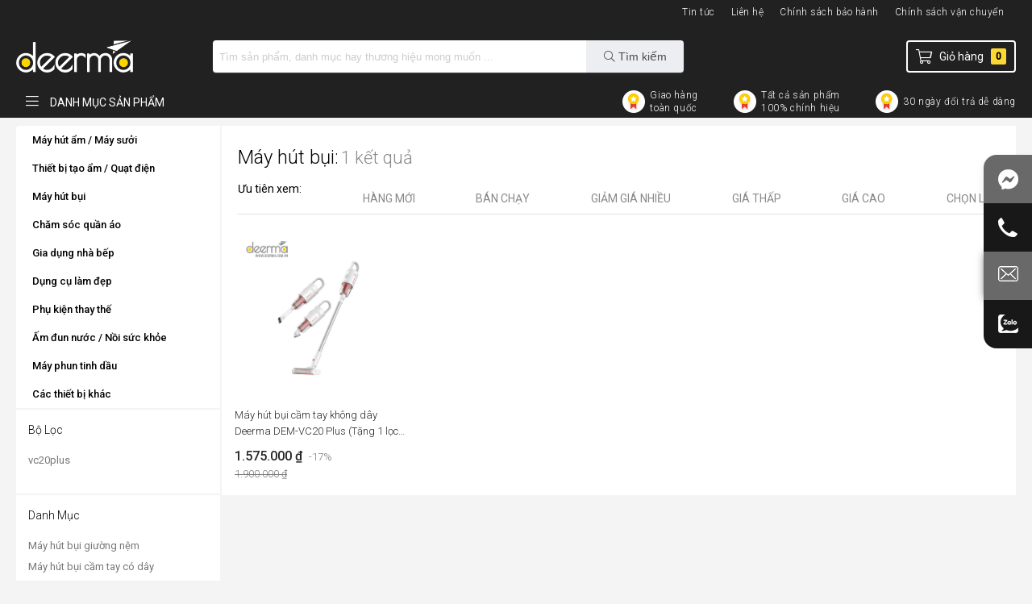

--- FILE ---
content_type: text/html; charset=UTF-8
request_url: https://deerma.com.vn/may-hut-bui-c3021.html?tag=vc20plus&page_id=0
body_size: 11328
content:
<!DOCTYPE html>
<html lang="vi">
<head>
    <meta charset="utf-8">

<title>Thiết bị hút bụi gia đình</title>
<meta name="title" content="Thiết bị hút bụi gia đình">
<meta name="description" content="Thiết bị hút bụi gia đình">
<meta property="og:url" content="https://deerma.com.vn/may-hut-bui-c3021.html?tag=vc20plus&amp;page_id=0" />
<link rel="canonical" href="https://deerma.com.vn/may-hut-bui-c3021.html?tag=vc20plus&amp;page_id=0">
<meta property="og:title" content="Thiết bị hút bụi gia đình" />
<meta property="og:image" content="" />
<meta property="fb:app_id" content="2640848836240370" />
<meta property="og:type" content="website" />
<meta property="og:description" content="Thiết bị hút bụi gia đình" />
<meta property="shopuuid" content="89f43a6f-1f60-4f06-9e80-40335299a650" />
<meta name="robots" content="index,follow" />

<style media="screen">
    /* img, iframe {
        max-width: 100%;
    }
    iframe:not([height]) {
        height: auto;
    }
    .container {
        padding: 0 10px;
    } */

</style>
    <meta name="yandex-verification" content="becfe40c7bdfa6dc" />


    <meta charset="utf-8">
<meta name="viewport" content="width=1280"/>
<meta name="shop_uuid" content="89f43a6f-1f60-4f06-9e80-40335299a650">
<link rel="icon" href="https://s4.quan.pro.vn/files/1/deerma-favicon-5e538d208f793.png" type="image/png" sizes="16x16">
<style>
    :root {
        --primary-color: #212121;
        --secondary-color: #212121;
        --text-color: #ffffff;
        --secondary-text-color: #ffffff;
    }
</style>
<style>
html {
    font-family: Roboto, Helvetica, Arial, sans-serif;
    font-size: 14px;
    font-weight: 400;
    overflow-x: hidden;
}
a {
    text-decoration: none;
    color: var(--primary-color);
}
*, ::before, ::after {
    box-sizing: border-box;
}
.container {
    width : 1240px;
    min-width: 1024px;
    margin: auto;
    margin-top: 0;
    margin-bottom: 0;
    padding-left: 15px;
    padding-right: 15px;
}
.center {
    text-align: center;
}
.no-padding {
    padding : 0;
}
.right {
    float: right;
    text-align: right;
}
.flex {
    display: flex;
}
input[type=text], textarea {
    -webkit-transition: all 0.15s ease-in-out;
    -moz-transition: all 0.15s ease-in-out;
    -ms-transition: all 0.15s ease-in-out;
    -o-transition: all 0.15s ease-in-out;
    outline: none;
}
input[type=text]:focus, textarea:focus {
    box-shadow: 0 0 5px var(--primary-color);
}
button, a {
    cursor: pointer;
}
body {
    margin: 0;
    background-color : #f4f4f4;
}
.header-logo .container {
    height: 40px;
    justify-content: space-between;
}
.header-logo {
    /* height: 40px; */
    padding : 20px 0 16px;
    box-sizing: content-box;
}
.logo-container {
    height: 40px;
    width: 244px;
}
.logo-container img {
    height: 40px;
}
.search {
    box-shadow: rgba(98, 98, 98, 0.5) 0px 1px 2px 0px;
    border-radius: 4px;
    width : 584px;
}
.cart {
    width: 412px;
    text-align: right;
}
.minicart {
    float: right;
    border-radius: 4px;
    padding-right: 10px;
    padding-left: 10px;
    color: white;
    border: 2px solid white;
    text-align: right;
    height: 40px;
    line-height: 36px;
    display: flex;
    align-items: center;
}
.cart i {
    font-size: 18px;
    margin-right: 9px;
    line-height: 36px;
}
.cart span {
    background: rgb(253, 216, 53);
    padding: 0 6px;
    border-radius: 2px;
    color: black;
    font-weight: bold;
    font-weight: 700;
    height: 20px;
    line-height: 20px;
    display: inline-block;
    font-size: 12px;
    margin-left: 9px;
}
.search input::placeholder{
    color: #ccc;
}
.search input {
    height: 40px;
    width : calc(100% - 121px);
    margin : 0;
    display: block;
    padding : 0 8px;
    outline: none;
    border: none;
    border-radius : 4px 0 0 4px;
    font-size: 13px;
}
.search button i {
    width: 14px;
    display: inline-block;
}
.search button {
    height: 40px;
    /* display: flex; */
    background-color : rgb(237, 238, 242);
    border: none;
    width: 121px;
    border-radius : 0 4px 4px 0;
    padding: 0 15px;
    font-size: 14px;
    color : rgb(74, 74, 74);
    line-height: 40px;
}
header div.header-promo {
    height : 50px;
    background-color : #ff9da5;
}
header div.header-topbar {
    height : 30px;
    background-color : var(--secondary-color);
}
.header-topbar a{
    line-height: 30px;
    color: var(--secondary-text-color);
    text-decoration: none;
    margin-left: 20px;
    font-size: 12px;
    font-weight: 300;
    letter-spacing: 0.5px;
}
header div.header-main{
    height : 116px;
    background-color : var(--primary-color);
}
.header-categories .container{
    position:relative;
    display:flex;
    align-items:center;
    justify-content:
    space-between;
    height:40px;
}
.header-categories a {
    color: white;
    text-decoration: none;
}
.header-categories a i {
    width: 39px;
    text-align: center;
    display: inline-block;
    font-size: 18px;
}
.header-categories .why-us {
    display: flex;
    color: white;
    font-size: 12px;
    line-height: 16px;
    font-weight: 300;
    letter-spacing: 0.6px;
    align-items: center;
}
.header-categories .why-us img {
    width: 28px;
    height: 28px;
    margin-right: 6px;
}
.header-categories .why-us p {
    margin: 0;
}
footer {
    padding-top: 50px;
}
footer .newsletter {
    background-color : rgb(247, 247, 247);
    height: 100px;
    display: flex;
    padding-top: 32px;
    /* box-sizing: border-box; */
}
.newsletter .container > div {
    float: left;
}
.newsletter .icon {
    margin-top: -50px;
    margin-right: 10px;
}
.newsletter .description {
    margin-right: 30px;
}
.newsletter .description h3{
    color : rgb(78, 80, 82);
    font-size: 16px;
    line-height: 1.15;
    margin: 0;
}
.newsletter .description h5{
    color : rgb(78, 80, 82);
    font-size: 13px;
    line-height: 1.15;
    margin: 5px 0 0 0;
}
.newsletter input {
    width: 345px;
    padding: 6px 12px;
    background-color: white;
    border : 1px solid rgb(204, 204, 204);
    border-radius: 4px;
    font-size: 100%;
    line-height: 1.15;
    margin: 0px;
    height: 34px;
    margin-right: 10px;
    /* box-sizing: border-box; */
}
.newsletter button {
    height: 34px;
    color : white;
    padding: 6px 12px;
    background-color: var(--primary-color);
    /* box-sizing: border-box; */
    font-size: 14px;
    border-radius: 4px;
    border: none;
    outline: none;
    cursor: pointer;
}
.footer {
    padding: 40px 0;
    background-color : white;
}
.footer h4 {
    color: rgb(51, 51, 51);
    font-size: 13px;
    font-weight: 500;
    font-stretch: normal;
    text-transform: uppercase;
    margin: 0px 0px 17px;
}
.footer .item a,.footer .item * {
    color: rgb(51, 51, 51);
    font-size: 13px;
    text-decoration: none;
    margin-bottom: 11px;
}
.footer img {
    max-width: 100%;
}
.footer .container > div.item {
    width: 25%;
    float: left;
}
footer .copyright {
    background-color : white;
    border-top: 1px solid #eee;
    padding: 20px 0;
}
.copyright h5 {
    font-size: 12px;
    font-weight: 500;
    margin: 0px 0px 5px;
}
.copyright p {
    margin: 0;
    font-size: 11px;
    font-weight: 300;
}
.minicart, .header-categories .why-us, .header-categories a {
    color : var(--text-color);
}
.header-topbar a:first-child {
    margin-left: 0
}
.header-topbar a {
    color: var(--secondary-text-color);
}
 .minicart {
    border-color : var(--text-color);
}

.flex-space-between {
    display: flex;
    justify-content: space-between;
}
div.price {
    height: 53px;
}
</style>

    <style>
main div.product-box {
    margin-top: 40px;
    padding-left: 0;
    padding-right: 0;
}
main div.product-box h4.title {
    margin-bottom: 10px;
    font-size: 18px;
    color : rgb(51, 51, 51);
    line-height: 1.15;
    font-weight: 400;
}
main div.product-box div.content {
    background-color : white;
    border-radius: 4px;
}
.product-grid {
}
.product-grid a {
    display: inline-block;
    padding: 16px;
    text-decoration: none;
    color: rgb(36, 36, 36);
    width: 20%;
    overflow: hidden;
    float:left;
    /* box-sizing: border-box; */
}
.product-grid a:hover {
    box-shadow: rgba(0, 0, 0, 0.1) 0px 0px 20px;
    z-index: 1;
    opacity: 0.95;
}
.product-grid a img {
    width: 200px;
    height: 200px;
    margin: auto;
    margin-bottom: 10px;
    padding-left: 8px;
}
.product-grid a p.title {
    font-size: 13px;
    font-weight: 300;
    padding: 0px;
    margin: 0px;
    line-height: 20px;
    height: 40px;
    overflow: hidden;
    display: -webkit-box;
    -webkit-box-orient: vertical;
    -webkit-line-clamp: 2;
    text-overflow: ellipsis;

}
.product-grid a div.price p.price {
    font-size: 16px;
    font-weight: 500;
    padding-top: 8px;
    margin: 0px;
    line-height: 1.6;
}
.product-grid a div.price p.price span.deal {
    font-size: 13px;
    font-weight: 300;
    color : rgb(120, 120, 120);
}
.product-grid a div.price p.price span.percent {
    margin-left: 8px;
}
.product-grid a div.price p.price span.original {
    display: block;
    text-decoration: line-through;
}
main div.product-box a.view-more {
    font-size: 13px;
    margin: 20px;
    border: 1px;
    padding: 7px 16px;
    width: 166px;
    display: inline-block;
    color :  var(--primary-color);
    border : 1px solid var(--primary-color);
    border-radius: 5px;
    line-height: 14px;
}
</style>
    <style media="screen">
        main {
            margin-top: 10px;
        }
        main .sidebar {
            width : 253px;
            float:left;
            border-radius: 4px 0 0 4px;
            overflow: hidden;

        }
        main .sidebar > div {
            background: white;
            margin-bottom: 2px;
            padding: 15px;

        }

        main .sidebar > div.no-padding {
            padding: 0px;
        }
        main .sidebar h3 {
            margin: 0;
            padding: 0;
            font-weight: 300;
            font-size: 14px;
            text-transform: capitalize;
            line-height: 20px;
            color: black;

        }
        main .sidebar ul {
            padding : 0;
        }
        main .sidebar li {
            list-style-type: none;
            display: block;
            padding: 5px 0;
            margin: 0px;

        }
        main .sidebar a {
            color : rgb(120, 120, 120);
            font-size: 13px;
        }

        main .product-list {
            background-color: white;
            float:right;
            width: calc(100% - 255px);
        }
        .categories ul {
            margin: 0;
            padding: 0;
        }
        .categories ul li {
            margin: 0;

            list-style-type: none;
            display: block;

        }
        .categories ul li a {
            color: black;
            font-weight: 500;
            padding: 5px;
            display: block;
            padding-left: 20px;
            font-size: 13px;
        }
        .categories ul li a:hover {
            color: white;
            background-color: var(--primary-color);

        }

        .product-grid a {
            width: 25%;
        }
        main div.product-box{
            margin-top: 0;
        }
        .title-box {
            padding: 25px 20px 7px;
        }
        .title-box h1 {
            margin: 0;
            padding: 0;
            font-size: 24px;
            font-weight: 300;
            display: inline-block;
        }
        .title-box span {
            font-size: 22px;
            font-weight: 300;
            color: rgb(137, 137, 137);
        }
        .filter {
            justify-content: space-between;
            margin: 10px 20px;
            border-bottom: 1px solid #e1e1e1;
            height: 40px;
        }
        .filter a {
            color : rgb(137, 137, 137);
            display: inline-block;
            line-height: 40px;
        }
        .filter a:hover {
            color : var(--primary-color);
            height: 40px;
            line-height: 40px;
            border-bottom: 2px solid var(--primary-color);
        }

        .tt-list-row li.active a {
            color: var(--primary-color);
        }

        .tt-list-inline li.active a {
            color: var(--primary-color);
        }

        .tt-filter-list li {
            position: relative;
        }

        .tt-filter-list li a {
            display: block;
            padding: 3px 0 3px 20px;
            letter-spacing: .01em;
            color: #2879fe;
            -moz-transition: color .2s linear;
            -o-transition: color .2s linear;
            -webkit-transition: color .2s linear;
            transition: color .2s linear;
        }

        .tt-filter-list li a:before {
            content: "X";
            position: absolute;
            left: -1px;
            top: 10px;
            font-size: 12px;
            line-height: 1;
            color: #191919;
        }

        .btn-link-02 {
            text-decoration: none;
            color: #2879fe !important;
        }
    </style>

    <style>
    header div.inner a.logo {
        margin-left: -60px;
    }
    .tt-mobile-header, .tt-stuck-nav {
        background: #000022 !important;
    }
    .tt-menu-toggle i, header .tt-dropdown-obj .tt-dropdown-toggle {
        color: white !important;
    }
    .tt-product-design02:not(.tt-view) .tt-image-box .tt-label-location, .tt-product:not(.tt-view) .tt-image-box .tt-label-location{
        left: auto !important;
        right: 8px !important;
    }
    .minicart, .header-categories .why-us, .header-categories a {
        color: white;
    }
</style>
    <!-- Global site tag (gtag.js) - Google Analytics -->
<script async src="https://www.googletagmanager.com/gtag/js?id=UA-61220558-9"></script>
<script>
  window.dataLayer = window.dataLayer || [];
  function gtag(){dataLayer.push(arguments);}
  gtag('js', new Date());
  gtag('config', 'UA-61220558-9');
</script><script type="text/javascript">
    var referHost = '';
    var fullUrl = window.location.href;
    var host = "deerma.com.vn";
</script>

<script>
function trackingLastClick(referHost,fullUrl, host ){
	return;
	fetch("https://clicker.quan.pro.vn/service/tracking/tracking-source", {
        method: 'POST',
        headers: {
            'Accept': 'application/json',
            'Content-Type': 'application/json'
        },
		crossDomain: true,
		body: JSON.stringify({
			url: encodeURIComponent(fullUrl),
			referHost: referHost,
			host: host,
			_token: getToken()
		})
	}).then(function (data) {

	});

}

function getToken() {
	var token = localStorage.getItem('token_user_query');
	if (!token) {
		token = makeToken(30);
		localStorage.setItem('token_user_query', token);
	}
	return token;
}

function makeToken(length) {
	var result           = '';
	var characters       = 'ABCDEFGHIJKLMNOPQRSTUVWXYZabcdefghijklmnopqrstuvwxyz0123456789';
	var charactersLength = characters.length;
	for ( var i = 0; i < length; i++ ) {
		result += characters.charAt(Math.floor(Math.random() * charactersLength));
	}
	result += Date.now();
	return result;
}

function getIdentity() {
	var tokenIdentity = localStorage.getItem('user_identity');
	if (!tokenIdentity) {
		tokenIdentity = makeIdentity(15);
		localStorage.setItem('user_identity', tokenIdentity);
	}
	return tokenIdentity;
}

function makeIdentity(length) {
	var result = localStorage.getItem('token_user_query');
	if (!result) {
		result = '';
		var characters = 'ABCDEFGHIJKLMNOPQRSTUVWXYZabcdefghijklmnopqrstuvwxyz0123456789';
		var charactersLength = characters.length;
		for (var i = 0; i < length; i++) {
			result += characters.charAt(Math.floor(Math.random() * charactersLength));
		}
		result += Date.now();
	}
	return result;
}

function sessionIdentity() {
	var url = '/set-identity?identity=' +  getIdentity();

	fetch(url, function(result) {
	});
}

function setCookie(name,value,days) {
	if (days) {
		var date = new Date();
		date.setTime(date.getTime()+(days*24*60*60*1000));
		var expires = "; expires="+date.toGMTString();
	}
	else var expires = "";
	document.cookie = name + "=" + value + expires + "; path=/";
}

function getCookie(name) {
    var nameEQ = name + "=";
    var ca = document.cookie.split(';');
    for(var i=0;i < ca.length; i++) {
        var c = ca[i];
        while (c.charAt(0)==' ') c = c.substring(1,c.length);
        if (c.indexOf(nameEQ) == 0) return c.substring(nameEQ.length,c.length);
    }
    return null;
}

function ready(callback){
    // in case the document is already rendered
    if (document.readyState!='loading') callback();
    // modern browsers
    else if (document.addEventListener) document.addEventListener('DOMContentLoaded', callback);
    // IE <= 8
    else document.attachEvent('onreadystatechange', function(){
        if (document.readyState=='complete') callback();
    });
}

ready(function () {
	if(typeof referHost == 'undefined'){
		referHost = '';
	}
	if(typeof fullUrl == 'undefined'){
		fullUrl = '';
	}
	if(typeof host == 'undefined'){
		host = '';
	}
	trackingLastClick(referHost, fullUrl, host);
	getIdentity();

});
</script><meta property="fb:app_id" content=""/></head>
<body>
        <!-- Facebook Pixel Code -->
<script>
  !function(f,b,e,v,n,t,s)
  {if(f.fbq)return;n=f.fbq=function(){n.callMethod?
  n.callMethod.apply(n,arguments):n.queue.push(arguments)};
  if(!f._fbq)f._fbq=n;n.push=n;n.loaded=!0;n.version='2.0';
  n.queue=[];t=b.createElement(e);t.async=!0;
  t.src=v;s=b.getElementsByTagName(e)[0];
  s.parentNode.insertBefore(t,s)}(window, document,'script',
  'https://connect.facebook.net/en_US/fbevents.js');
  fbq('init', '2372960889586689');
  fbq('track', 'PageView');
</script>
<noscript><img height="1" width="1" style="display:none"
  src="https://www.facebook.com/tr?id=2372960889586689&ev=PageView&noscript=1"
/></noscript>
<!-- End Facebook Pixel Code -->
    <header>
                <div class="header-topbar">
    <div class="container flex-space-between">
        <div>
            <div class="flex left">
            </div>
        </div>
        <div>
            <div class="flex right">
                <a href="https://deerma.com.vn/tin-tuc.html">Tin tức</a>
                <a href="/lien-he-n1259.html">Liên hệ</a>
                <a href="/chinh-sach-bao-hanh-n1257.html">Chính sách bảo hành</a>
                <a href="/chinh-sach-van-chuyen-n1258.html">Chính sách vận chuyển</a>
            </div>
        </div>
    </div>
</div>        <div class="header-main">
        <div class="header-logo">
            <div class="container no-padding flex">
                <div class="logo-container">
                                        <a href="/"><img src="https://s4.quan.pro.vn/files/1/logo-deerma-5e6211a90112b.png" alt=""></a>
                </div>
                <form class="" action="/search" method="get">
                <div class="search flex">
                        <input type="text" name="q" value="" placeholder="Tìm sản phẩm, danh mục hay thương hiệu mong muốn ...">
                        <button type="submit"><i class="fal fa-search"></i> Tìm kiếm</button>
                </div>
            </form>
                <div class="cart">
    <a href="https://deerma.com.vn/cart" class="minicart">
        <i class="fal fa-shopping-cart"></i>
        Giỏ hàng
        <span id="minicart-count">0</span>
    </a>
</div>

            </div>

        </div>
        <style media="screen">
            .list-menu {
                position: relative;
            }

            .list-menu > a {
                padding: 10px 0;
                display: block;
                min-height: 40px;
            }
            .sub-menu-dropdown {
                position: absolute;
                top: 100%;
                left: 0;
                width: 245px;
                background-color: #fff;
                z-index: 88;
                list-style: none;
                margin: 0;
                padding: 0;
                box-shadow: 0 1px 3px rgba(111, 111, 111, 0.5);
                border-radius: 0 0 3px 3px;
                display: none;
            }
            .sub-menu-dropdown::after {
                bottom: 100%;
                left: 50%;
                border: solid transparent;
                content: " ";
                height: 0;
                width: 0;
                position: absolute;
                pointer-events: none;
                border-color: rgba(255, 255, 255, 0);
                border-bottom-color: #fff;
                border-width: 6px;
                margin-left: -6px;
            }

            .list-menu:hover .sub-menu-dropdown {
                display: block;
            }

            .sub-menu-dropdown a {
                color: rgb(68, 68, 68);
                padding: 7px 0;
                font-size: 13px;
                display: block;
                min-height: 35px;
            }

            .sub-menu-dropdown a:hover {
                color: rgb(255, 57, 69)
            }

            .child-menu-dropdown {
                position: absolute;
                top: 0%;
                left: 100%;
                width: 245px;
                background-color: #fff;
                z-index: 88;
                list-style: none;
                margin: 0;
                padding: 0;
                box-shadow: 0 1px 3px rgba(111, 111, 111, 0.5);
                border-radius: 0 0 3px 3px;
                display: none;
            }

            .has-child:hover .child-menu-dropdown {
                display: block;
            }


        </style>
        <div class="header-categories">
            <div class="container no-padding flex">
                <div class="list-menu">
                    <a href="#" class="flex" class="">
                        <span class=""></span>
                        <i class="fal fa-bars"></i> DANH MỤC SẢN PHẨM
                    </a>
                    <ul class="sub-menu-dropdown">
                                                    <li>
                                <a href="/hut-am-c1371.html"><i class="fal fa-star" aria-hidden="true"></i>Máy hút ẩm / Máy sưởi</a>
                            </li>
                                                    <li>
                                <a href="/thiet-bi-tao-am-c1142.html"><i class="fal fa-star" aria-hidden="true"></i>Thiết bị tạo ẩm / Quạt điện</a>
                            </li>
                                                    <li>
                                <a href="/may-hut-bui-c3021.html"><i class="fal fa-star" aria-hidden="true"></i>Máy hút bụi</a>
                            </li>
                                                    <li>
                                <a href="/may-phun-suong-tao-am-c1141.html"><i class="fal fa-star" aria-hidden="true"></i>Chăm sóc quần áo</a>
                            </li>
                                                    <li>
                                <a href="/thiet-bi-dien-gia-dung-khac-c1143.html"><i class="fal fa-star" aria-hidden="true"></i>Gia dụng nhà bếp</a>
                            </li>
                                                    <li>
                                <a href="/danh-muc-5-c1278.html"><i class="fal fa-star" aria-hidden="true"></i>Dụng cụ làm đẹp</a>
                            </li>
                                                    <li>
                                <a href="/phu-kien-thay-the-c1279.html"><i class="fal fa-star" aria-hidden="true"></i>Phụ kiện thay thế</a>
                            </li>
                                                    <li>
                                <a href="/danh-muc-8-c1281.html"><i class="fal fa-star" aria-hidden="true"></i>Ấm đun nước / Nồi sức khỏe</a>
                            </li>
                                                    <li>
                                <a href="/may-phun-tinh-dau-c1372.html"><i class="fal fa-star" aria-hidden="true"></i>Máy phun tinh dầu</a>
                            </li>
                                                    <li>
                                <a href="/cac-thiet-bi-khac-c14140.html"><i class="fal fa-star" aria-hidden="true"></i>Các thiết bị khác</a>
                            </li>
                                            </ul>
                </div>

                <div style="width: 480px;">

                </div>
                                    <div class="why-us">
                        <img src="/tiki/images/medal.png" alt="">
                        <p>Giao hàng<br/> toàn quốc</p>
                        </div>
                        <div class="why-us">
                            <img src="/tiki/images/medal.png" alt="">
                            <p>Tất cả sản phẩm<br /> 100% chính hiệu
                            </p>
                        </div>
                        <div class="why-us">
                            <img src="/tiki/images/medal.png" alt="">
                            <p>30 ngày đổi trả dễ dàng</p>
                            </div>
                


                    </div>
                </div>

            </div>
        </header>
    
    <main>
        <div class="container" style="padding: 0px;">
            <div class="sidebar" id="js-filter-list" data-value="{&quot;tag&quot;:[&quot;vc20plus&quot;],&quot;page_id&quot;:&quot;0&quot;}">
                <style media="screen">
                    .aside-item-delete.collection-category .nav-item.lv1:before {
                        content: "\f00d";
                    }
                </style>
                <div class="categories no-padding">
                    <ul>
                                                <li >
                                <a href="/hut-am-c1371.html">Máy hút ẩm / Máy sưởi</a>
                            </li>
                                                <li >
                                <a href="/thiet-bi-tao-am-c1142.html">Thiết bị tạo ẩm / Quạt điện</a>
                            </li>
                                                <li >
                                <a href="/may-hut-bui-c3021.html">Máy hút bụi</a>
                            </li>
                                                <li >
                                <a href="/may-phun-suong-tao-am-c1141.html">Chăm sóc quần áo</a>
                            </li>
                                                <li >
                                <a href="/thiet-bi-dien-gia-dung-khac-c1143.html">Gia dụng nhà bếp</a>
                            </li>
                                                <li >
                                <a href="/danh-muc-5-c1278.html">Dụng cụ làm đẹp</a>
                            </li>
                                                <li >
                                <a href="/phu-kien-thay-the-c1279.html">Phụ kiện thay thế</a>
                            </li>
                                                <li >
                                <a href="/danh-muc-8-c1281.html">Ấm đun nước / Nồi sức khỏe</a>
                            </li>
                                                <li >
                                <a href="/may-phun-tinh-dau-c1372.html">Máy phun tinh dầu</a>
                            </li>
                                                <li >
                                <a href="/cac-thiet-bi-khac-c14140.html">Các thiết bị khác</a>
                            </li>
                                        </ul>
                </div>
                                                            <div class="tt-collapse open">
                            <h3 class="tt-collapse-title">Bộ lọc</h3>
                            <div class="tt-collapse-content mt-0">
                                <ul class="tt-list-row">
                                                                                    <li>
                                                <a href="/may-hut-bui-c3021.html?tag=&amp;page_id=0">
                                                    vc20plus
                                                                                                    </a>
                                            </li>
                                                                            </ul>
                                </nav>
                            </div>
                        </div>
                    
                                                            <div class="tt-collapse open">
                            <h3 class="tt-collapse-title">Danh mục</h3>
                            <div class="tt-collapse-content mt-0">
                                <ul class="tt-list-row">
                                                                                    <li>
                                                <a href="/may-hut-bui-c3021.html?tag=vc20plus&amp;page_id=0&amp;category=3022">
                                                    Máy hút bụi giường nệm
                                                                                                    </a>
                                            </li>
                                                                                    <li>
                                                <a href="/may-hut-bui-c3021.html?tag=vc20plus&amp;page_id=0&amp;category=6702">
                                                    Máy hút bụi cầm tay có dây
                                                                                                    </a>
                                            </li>
                                                                                    <li>
                                                <a href="/may-hut-bui-c3021.html?tag=vc20plus&amp;page_id=0&amp;category=6703">
                                                    Máy hút bụi cầm tay không dây
                                                                                                    </a>
                                            </li>
                                                                                    <li>
                                                <a href="/may-hut-bui-c3021.html?tag=vc20plus&amp;page_id=0&amp;category=6704">
                                                    Máy hút bụi công suất lớn
                                                                                                    </a>
                                            </li>
                                                                                    <li>
                                                <a href="/may-hut-bui-c3021.html?tag=vc20plus&amp;page_id=0&amp;category=6705">
                                                    Cây lau nhà
                                                                                                    </a>
                                            </li>
                                                                                    <li>
                                                <a href="/may-hut-bui-c3021.html?tag=vc20plus&amp;page_id=0&amp;category=6706">
                                                    Máy vệ sinh hơi nước
                                                                                                    </a>
                                            </li>
                                                                            </ul>
                                </nav>
                            </div>
                        </div>
                    
                                                            <div class="tt-collapse open">
                            <h3 class="tt-collapse-title">Giá</h3>
                            <div class="tt-collapse-content mt-0">
                                <ul class="tt-list-row">
                                                                                    <li>
                                                <a href="/may-hut-bui-c3021.html?tag=vc20plus&amp;page_id=0&amp;minPrice=0&amp;maxPrice=700000">
                                                    Dưới 700.000 ₫
                                                                                                    </a>
                                            </li>
                                                                                    <li>
                                                <a href="/may-hut-bui-c3021.html?tag=vc20plus&amp;page_id=0&amp;minPrice=700000&amp;maxPrice=1400000">
                                                    Từ 700.000 ₫ -  1.400.000 ₫ 
                                                                                                    </a>
                                            </li>
                                                                                    <li>
                                                <a href="/may-hut-bui-c3021.html?tag=vc20plus&amp;page_id=0&amp;minPrice=1400000&amp;maxPrice=2100000">
                                                    Từ 1.400.000 ₫ -  2.100.000 ₫ 
                                                                                                    </a>
                                            </li>
                                                                                    <li>
                                                <a href="/may-hut-bui-c3021.html?tag=vc20plus&amp;page_id=0&amp;minPrice=2100000&amp;maxPrice=2800000">
                                                    Từ 2.100.000 ₫ -  2.800.000 ₫ 
                                                                                                    </a>
                                            </li>
                                                                                    <li>
                                                <a href="/may-hut-bui-c3021.html?tag=vc20plus&amp;page_id=0&amp;minPrice=2800000&amp;maxPrice=3500000">
                                                    Từ 2.800.000 ₫ -  3.500.000 ₫ 
                                                                                                    </a>
                                            </li>
                                                                                    <li>
                                                <a href="/may-hut-bui-c3021.html?tag=vc20plus&amp;page_id=0&amp;minPrice=3500000&amp;maxPrice=4200000">
                                                    Từ 3.500.000 ₫ -  4.200.000 ₫ 
                                                                                                    </a>
                                            </li>
                                                                            </ul>
                                </nav>
                            </div>
                        </div>
                    
                                                            <div class="tt-collapse open">
                            <h3 class="tt-collapse-title">Thương hiệu</h3>
                            <div class="tt-collapse-content mt-0">
                                <ul class="tt-list-row">
                                                                                    <li>
                                                <a href="/may-hut-bui-c3021.html?tag=vc20plus&amp;page_id=0&amp;brand=deerma">
                                                    Deerma
                                                                                                            <em>(1)</em>
                                                                                                    </a>
                                            </li>
                                                                            </ul>
                                </nav>
                            </div>
                        </div>
                    
                                                            <div class="tt-collapse open">
                            <h3 class="tt-collapse-title">Từ khóa</h3>
                            <div class="tt-collapse-content mt-0">
                                <ul class="tt-list-row">
                                                                                    <li>
                                                <a href="/may-hut-bui-c3021.html?tag=deerma&amp;page_id=0">
                                                    deerma
                                                                                                            <em>(32)</em>
                                                                                                    </a>
                                            </li>
                                                                                    <li>
                                                <a href="/may-hut-bui-c3021.html?tag=may-hut-bui&amp;page_id=0">
                                                    máy hút bụi
                                                                                                            <em>(29)</em>
                                                                                                    </a>
                                            </li>
                                                                                    <li>
                                                <a href="/may-hut-bui-c3021.html?tag=dx700&amp;page_id=0">
                                                    dx700
                                                                                                            <em>(1)</em>
                                                                                                    </a>
                                            </li>
                                                                                    <li>
                                                <a href="/may-hut-bui-c3021.html?tag=tj210&amp;page_id=0">
                                                    tj210
                                                                                                            <em>(1)</em>
                                                                                                    </a>
                                            </li>
                                                                                    <li>
                                                <a href="/may-hut-bui-c3021.html?tag=dx115c&amp;page_id=0">
                                                    dx115c
                                                                                                            <em>(1)</em>
                                                                                                    </a>
                                            </li>
                                                                                    <li>
                                                <a href="/may-hut-bui-c3021.html?tag=loai-bo-mite&amp;page_id=0">
                                                    loại bỏ mite
                                                                                                            <em>(7)</em>
                                                                                                    </a>
                                            </li>
                                                                                    <li>
                                                <a href="/may-hut-bui-c3021.html?tag=may-hut-dem&amp;page_id=0">
                                                    máy hút đệm
                                                                                                            <em>(7)</em>
                                                                                                    </a>
                                            </li>
                                                                                    <li>
                                                <a href="/may-hut-bui-c3021.html?tag=cm800qt&amp;page_id=0">
                                                    cm800qt
                                                                                                            <em>(1)</em>
                                                                                                    </a>
                                            </li>
                                                                                    <li>
                                                <a href="/may-hut-bui-c3021.html?tag=cm810&amp;page_id=0">
                                                    cm810
                                                                                                            <em>(1)</em>
                                                                                                    </a>
                                            </li>
                                                                                    <li>
                                                <a href="/may-hut-bui-c3021.html?tag=may-ve-sinh&amp;page_id=0">
                                                    Máy vệ sinh
                                                                                                            <em>(1)</em>
                                                                                                    </a>
                                            </li>
                                                                                    <li>
                                                <a href="/may-hut-bui-c3021.html?tag=zq610&amp;page_id=0">
                                                    zq610 
                                                                                                            <em>(1)</em>
                                                                                                    </a>
                                            </li>
                                                                                    <li>
                                                <a href="/may-hut-bui-c3021.html?tag=may-ve-sinh-hoi-nuoc&amp;page_id=0">
                                                    máy vệ sinh hơi nước
                                                                                                            <em>(2)</em>
                                                                                                    </a>
                                            </li>
                                                                                    <li>
                                                <a href="/may-hut-bui-c3021.html?tag=vc10&amp;page_id=0">
                                                    vc10
                                                                                                            <em>(1)</em>
                                                                                                    </a>
                                            </li>
                                                                                    <li>
                                                <a href="/may-hut-bui-c3021.html?tag=cm1300&amp;page_id=0">
                                                    cm1300
                                                                                                            <em>(1)</em>
                                                                                                    </a>
                                            </li>
                                                                                    <li>
                                                <a href="/may-hut-bui-c3021.html?tag=vc20&amp;page_id=0">
                                                    vc20
                                                                                                            <em>(1)</em>
                                                                                                    </a>
                                            </li>
                                                                                    <li>
                                                <a href="/may-hut-bui-c3021.html?tag=dx600s&amp;page_id=0">
                                                    dx600s
                                                                                                            <em>(1)</em>
                                                                                                    </a>
                                            </li>
                                                                                    <li>
                                                <a href="/may-hut-bui-c3021.html?tag=vc50&amp;page_id=0">
                                                    vc50
                                                                                                            <em>(1)</em>
                                                                                                    </a>
                                            </li>
                                                                                    <li>
                                                <a href="/may-hut-bui-c3021.html?tag=cm1500&amp;page_id=0">
                                                    cm1500
                                                                                                            <em>(1)</em>
                                                                                                    </a>
                                            </li>
                                                                                    <li>
                                                <a href="/may-hut-bui-c3021.html?tag=cm2100&amp;page_id=0">
                                                    cm2100
                                                                                                            <em>(1)</em>
                                                                                                    </a>
                                            </li>
                                                                                    <li>
                                                <a href="/may-hut-bui-c3021.html?tag=cm1000&amp;page_id=0">
                                                    cm1000
                                                                                                            <em>(1)</em>
                                                                                                    </a>
                                            </li>
                                                                                    <li>
                                                <a href="/may-hut-bui-c3021.html?tag=dx600&amp;page_id=0">
                                                    dx600
                                                                                                            <em>(1)</em>
                                                                                                    </a>
                                            </li>
                                                                                    <li>
                                                <a href="/may-hut-bui-c3021.html?tag=vc40&amp;page_id=0">
                                                    vc40
                                                                                                            <em>(1)</em>
                                                                                                    </a>
                                            </li>
                                                                                    <li>
                                                <a href="/may-hut-bui-c3021.html?tag=cm1900&amp;page_id=0">
                                                    cm1900
                                                                                                            <em>(1)</em>
                                                                                                    </a>
                                            </li>
                                                                                    <li>
                                                <a href="/may-hut-bui-c3021.html?tag=dx901&amp;page_id=0">
                                                    DX901
                                                                                                            <em>(1)</em>
                                                                                                    </a>
                                            </li>
                                                                                    <li>
                                                <a href="/may-hut-bui-c3021.html?tag=cay-lau-nha&amp;page_id=0">
                                                    cây lau nhà
                                                                                                            <em>(2)</em>
                                                                                                    </a>
                                            </li>
                                                                                    <li>
                                                <a href="/may-hut-bui-c3021.html?tag=tb500&amp;page_id=0">
                                                    tb500
                                                                                                            <em>(1)</em>
                                                                                                    </a>
                                            </li>
                                                                                    <li>
                                                <a href="/may-hut-bui-c3021.html?tag=dx800s&amp;page_id=0">
                                                    dx800s
                                                                                                            <em>(1)</em>
                                                                                                    </a>
                                            </li>
                                                                                    <li>
                                                <a href="/may-hut-bui-c3021.html?tag=cm800&amp;page_id=0">
                                                    cm800
                                                                                                            <em>(1)</em>
                                                                                                    </a>
                                            </li>
                                                                                    <li>
                                                <a href="/may-hut-bui-c3021.html?tag=dx700s&amp;page_id=0">
                                                    dx700s
                                                                                                            <em>(1)</em>
                                                                                                    </a>
                                            </li>
                                                                                    <li>
                                                <a href="/may-hut-bui-c3021.html?tag=zq700&amp;page_id=0">
                                                    zq700
                                                                                                            <em>(1)</em>
                                                                                                    </a>
                                            </li>
                                                                                    <li>
                                                <a href="/may-hut-bui-c3021.html?tag=vc01&amp;page_id=0">
                                                    vc01
                                                                                                            <em>(1)</em>
                                                                                                    </a>
                                            </li>
                                                                                    <li>
                                                <a href="/may-hut-bui-c3021.html?tag=vc20pro&amp;page_id=0">
                                                    vc20pro
                                                                                                            <em>(1)</em>
                                                                                                    </a>
                                            </li>
                                                                                    <li>
                                                <a href="/may-hut-bui-c3021.html?page_id=0">
                                                    vc20plus
                                                                                                            <em>(1)</em>
                                                                                                    </a>
                                            </li>
                                                                                    <li>
                                                <a href="/may-hut-bui-c3021.html?tag=dx1000&amp;page_id=0">
                                                    DX1000
                                                                                                            <em>(1)</em>
                                                                                                    </a>
                                            </li>
                                                                                    <li>
                                                <a href="/may-hut-bui-c3021.html?tag=dx920&amp;page_id=0">
                                                    DX920
                                                                                                            <em>(1)</em>
                                                                                                    </a>
                                            </li>
                                                                                    <li>
                                                <a href="/may-hut-bui-c3021.html?tag=cm2200&amp;page_id=0">
                                                    cm2200
                                                                                                            <em>(1)</em>
                                                                                                    </a>
                                            </li>
                                                                                    <li>
                                                <a href="/may-hut-bui-c3021.html?tag=vc25&amp;page_id=0">
                                                    Vc25
                                                                                                            <em>(1)</em>
                                                                                                    </a>
                                            </li>
                                                                                    <li>
                                                <a href="/may-hut-bui-c3021.html?tag=vc25-plus&amp;page_id=0">
                                                    vc25 Plus
                                                                                                            <em>(1)</em>
                                                                                                    </a>
                                            </li>
                                                                                    <li>
                                                <a href="/may-hut-bui-c3021.html?tag=qj100&amp;page_id=0">
                                                    qj100
                                                                                                            <em>(1)</em>
                                                                                                    </a>
                                            </li>
                                                                                    <li>
                                                <a href="/may-hut-bui-c3021.html?tag=choi-lau-nha&amp;page_id=0">
                                                    chổi lau nhà
                                                                                                            <em>(1)</em>
                                                                                                    </a>
                                            </li>
                                                                                    <li>
                                                <a href="/may-hut-bui-c3021.html?tag=vc80&amp;page_id=0">
                                                    vc80
                                                                                                            <em>(1)</em>
                                                                                                    </a>
                                            </li>
                                                                                    <li>
                                                <a href="/may-hut-bui-c3021.html?tag=vc90&amp;page_id=0">
                                                    vc90
                                                                                                            <em>(1)</em>
                                                                                                    </a>
                                            </li>
                                                                                    <li>
                                                <a href="/may-hut-bui-c3021.html?tag=hut-bui&amp;page_id=0">
                                                    hút bụi
                                                                                                            <em>(1)</em>
                                                                                                    </a>
                                            </li>
                                                                                    <li>
                                                <a href="/may-hut-bui-c3021.html?tag=dx300&amp;page_id=0">
                                                    dx300
                                                                                                            <em>(1)</em>
                                                                                                    </a>
                                            </li>
                                                                            </ul>
                                </nav>
                            </div>
                        </div>
                    
                            </div>
            <div class="product-list">
                

                <div class="title-box">
                    <h1 class="title">Máy hút bụi:</h1>
                    <span>1 kết quả</span>
                </div>
                                <div class="filter flex">

                    <div class="">
                        Ưu tiên xem:
                    </div>
                    <a href="#">HÀNG MỚI</a>
                    <a href="#">BÁN CHẠY</a>
                    <a href="#">GIẢM GIÁ NHIỀU</a>
                    <a href="#">GIÁ THẤP</a>
                    <a href="#">GIÁ CAO</a>
                    <a href="#">CHỌN LỌC</a>
                </div>
                <div class="product-box">
                    <div class="content">
                        <div class="product-grid">
                                                            <a href="/may-hut-bui-cam-tay-khong-day-deerma-dem-vc20-plus-tang-1-loc-hepa--p45162.html" title="Máy hút bụi cầm tay không dây Deerma DEM-VC20 Plus (Tặng 1 lọc Hepa)">
                                        <img src="https://s4.quan.pro.vn/files/23/vc20plus-60ee7e5dc201a.jpg" alt="">
                                        <p class="title">
                                            Máy hút bụi cầm tay không dây Deerma DEM-VC20 Plus (Tặng 1 lọc Hepa)
                                        </p>
                                    <div class="price">
                                        <p class="price">1.575.000 ₫<span class="percent deal">-17%</span><span class="original deal">1.900.000 ₫</span></p>
                                    </div>
                                </a>
                            
                        </div>
                        <div style="clear:both;">

                        </div>


                    </div>
                </div>

            </div>
            <div style="clear:both;">

            </div>
            <style media="screen">
    .tt-pagination {
        float: right;

    }
    ul.pagination {

    }
    ul.pagination li {
        display: inline-block;


    }
    ul.pagination li a {
        color: var(--primary-color);
        background-color: #f7f7f7;
        display: inline-block;
        width: 27px;
        height: 27px;
        font-size: 12px;
        font-weight: 500;
         border-radius: 13px;
         padding : 8px;
         text-align: center;
    }
    ul.pagination li:hover a, ul.pagination li.active a {
        color: white;
    }
    ul.pagination li:hover a, ul.pagination li.active a {
        background-color: var(--primary-color);
    }
</style>
<div class="tt-pagination text-center">
            <ul class="pagination pagination-sm no-margin">
                            <li class="active">
                    <a href="https://deerma.com.vn/may-hut-bui-c3021.html?tag=vc20plus&amp;page_id=0" class="active">1</a>
                </li>
                    </ul>
</div>

        </div>
    </main>
    <footer>
            <div class="newsletter">
                <div class="container">
                    <div class="">
                        
                    </div>
                    <div class="description">
                        <h3>Đăng ký nhận bản tin Deerma Việt Nam</h3>
                        <h5>Đừng bỏ lỡ hàng ngàn sản phẩm và chương trình siêu hấp dẫn</h5>
                    </div>
                    <div class="">
                        <input type="text" name="" value="" placeholder="Địa chỉ email của bạn">
                    </div>
                    <div class="">
                        <button type="button" name="button">Đăng ký</button>
                    </div>
                </div>
            </div>
            <div class="footer">
                <div class="container">
                                                                                            <div class="item">
                                <h4>THÔNG TIN LIÊN HỆ</h4>
                                <p><strong><strong><span id="cke_bm_13456S" style="display: none;">&nbsp;</span><strong><strong><span contenteditable="false" tabindex="-1"><span contenteditable="false" tabindex="-1"><span contenteditable="false" tabindex="-1"><span contenteditable="false" tabindex="-1"><span contenteditable="false" tabindex="-1"><span contenteditable="false" tabindex="-1"><span contenteditable="false" tabindex="-1"><span contenteditable="false" tabindex="-1"><span contenteditable="false" tabindex="-1"><span contenteditable="false" tabindex="-1"><span contenteditable="false" tabindex="-1"><span contenteditable="false" tabindex="-1"><span contenteditable="false" tabindex="-1"><img alt="" data-widget="image" height="44" src="https://s4.quan.pro.vn/files/23/gs100-2-5f182a7632265.png" width="160" /></span></span></span></span></span></span></span></span></span></span></span></span></span></strong></strong></strong></strong></p>

<p><strong>DEERMA VIETNAM OFFICIAL</strong><br />
<url><em>https://deerma.com.vn</em></url></p>

<p>Tư Vấn&nbsp;B&aacute;n H&agrave;ng 0329 838363<br />
Qu&agrave; Tặng SLL 0838 838683 - 099 445 4444 (Zalo)<br />
CSKH 0325 366638<br />
Address Số 75 Tam Khương, Khương Thượng,&nbsp;Đống Đa, H&agrave; Nội<br />
Address 2 Số 146 Minh Khai, Tp. Th&aacute;i B&igrave;nh<br />
Email <a href="/cdn-cgi/l/email-protection" class="__cf_email__" data-cfemail="224b4c444d62464747504f430c414d4f0c544c">[email&#160;protected]</a></p>

<p><span contenteditable="false" tabindex="-1"><span contenteditable="false" tabindex="-1"><span contenteditable="false" tabindex="-1"><span contenteditable="false" tabindex="-1"><span contenteditable="false" tabindex="-1"><span contenteditable="false" tabindex="-1"><span contenteditable="false" tabindex="-1"><span contenteditable="false" tabindex="-1"><span contenteditable="false" tabindex="-1"><span contenteditable="false" tabindex="-1"><span contenteditable="false" tabindex="-1"><span contenteditable="false" tabindex="-1"><span contenteditable="false" tabindex="-1"><span contenteditable="false" tabindex="-1"><span contenteditable="false" tabindex="-1"><a class="dmca-badge" data-widget="image" href="//www.dmca.com/Protection/Status.aspx?ID=5dfef06a-5632-4d02-97e4-23aceaf9f6e5" title="DMCA.com Protection Status"><img alt="DMCA.com Protection Status" src="https://images.dmca.com/Badges/dmca_protected_sml_120m.png?ID=5dfef06a-5632-4d02-97e4-23aceaf9f6e5" /></a></span></span></span></span></span></span></span></span></span></span></span></span></span></span></span> <script data-cfasync="false" src="/cdn-cgi/scripts/5c5dd728/cloudflare-static/email-decode.min.js"></script><script src="https://images.dmca.com/Badges/DMCABadgeHelper.min.js"> </script></p>


                            </div>
                                                    <div class="item">
                                <h4>CHÍNH SÁCH</h4>
                                                                                    <p><a href="https://deerma.com.vn/chinh-sach-bao-hanh-n1257.html">Chính sách bảo hành sản phẩm</a></p>
                                                                                                    <p><a href="https://deerma.com.vn/chinh-sach-van-chuyen-n1258.html">Chính sách vận chuyển</a></p>
                                                                                                    <p><a href="https://deerma.com.vn/chinh-sach-dai-ly-n3173.html">Chính sách đại lý</a></p>
                                                                                                    <p><a href="https://deerma.com.vn/chinh-sach-bao-mat-n4751.html">Chính sách bảo mật</a></p>
                                                                                                    <p><a href="https://deerma.com.vn/chinh-sach-doi-tra-hoan-tien-n4826.html">Chính sách đổi trả</a></p>
                                                

                            </div>
                                                    <div class="item">
                                <h4>HỖ TRỢ - DỊCH VỤ</h4>
                                                                                    <p><a href="https://deerma.com.vn/huong-dan-dat-hang-n1260.html">Hướng dẫn đặt hàng</a></p>
                                                                                                    <p><a href="https://deerma.com.vn/cac-cau-hoi-thuong-gap-n1261.html">FAQ - Câu hỏi thường gặp</a></p>
                                                                                                    <p><a href="https://deerma.com.vn">Tuyển dụng</a></p>
                                                

                            </div>
                                                    <div class="item">
                                <h4>THÔNG TIN CHỦ SỞ HỮU</h4>
                                <h4><strong>C&Ocirc;NG TY TNHH BE FARM </strong></h4>

<p>Email: <a href="/cdn-cgi/l/email-protection" class="__cf_email__" data-cfemail="1871767e77587c7d7d6a7579367b7775366e76">[email&#160;protected]</a><br />
M&atilde; số doanh nghiệp: 1001107205<br />
Nơi cấp: Sở Kế hoạch v&agrave; Đầu tư TP.&nbsp;Th&aacute;i B&igrave;nh cấp ng&agrave;y 25/11/2016</p>

<p><span contenteditable="false" tabindex="-1"><span contenteditable="false" tabindex="-1"><span contenteditable="false" tabindex="-1"><a data-widget="image" href="http://online.gov.vn/Home/WebDetails/69495?AspxAutoDetectCookieSupport=1"><img alt="http://online.gov.vn/Home/WebDetails/69495?AspxAutoDetectCookieSupport=1" height="80" src="https://s4.quan.pro.vn/files/334/logosalenoti-5fcee93ef00fa.png" width="211" /></a></span></span></span></p>

<p>&nbsp;</p>


                            </div>
                                            
                    <div class="" style="clear:both">

                    </div>



                </div>





            </div>
            <div class="copyright">
                <div class="container">
                    <div class="">
                        <h5>© 2026 - Bản quyền của Deerma Việt Nam. Thiết kế bởi <strong>quan.pro.vn</strong>. </h5>
                        <p>Deerma Việt Nam Official</p>
                    </div>
                </div>


            </div>

        </footer>
        <link media="screen" href="https://fonts.googleapis.com/css?family=Roboto:300,400,500&display=swap" rel="stylesheet">
            <script data-cfasync="false" src="/cdn-cgi/scripts/5c5dd728/cloudflare-static/email-decode.min.js"></script><script type="text/javascript" src="//code.jquery.com/jquery-1.11.0.min.js"></script>
    <script type="text/javascript" src="//code.jquery.com/jquery-migrate-1.2.1.min.js"></script>
    <script src="/themes/shopbay/js/search-product.js?v=20220921-0341"></script>
<script>
    $(document).ready(function () {
        function getCartItems(items) {
            $.ajax({
                method: "GET",
                url: '/cart/get-cart-items',
            }).done(function(result) {
                if (result.status == 'successful') {
                    var totalQuantity = 0;
                    var cartItems = result.result;
                    for (var i = 0; i < cartItems.length; i++) {
                        cartItems[i].price = parseInt(cartItems[i].price);
                        totalQuantity += cartItems[i].quantity;
                    }
                    $('#minicart-count').text(totalQuantity);
                }
            });
        }
        getCartItems();
    })
</script>
        <script src="https://cdn.jsdelivr.net/npm/lazyload@2.0.0-rc.2/lazyload.js"></script>
        <script>
            lazyload();
        </script>


    <link rel="stylesheet" href="/tiki/css/fontawesome.min.css">
    <link rel="stylesheet" href="/tiki/css/light.min.css">
        <div>
    <div class="ppocta-ft-fix">
        <a id="messengerButton" href="https://m.me/shop.shopbay" target="_blank">
        </a><a id="calltrap-btn" class="b-calltrap-btn calltrap_offline hidden-phone visible-tablet" href="tel:0327898898">
        </a><a id="registerNowButton" href="/cdn-cgi/l/email-protection#d2bbbcb4bd92b6b7b7a0bfb3fcb1bdbffca4bc" target="_blank">
        </a><a id="zaloButton" href="https://zalo.me/0327898898">
        </a>
    </div>
</div>

<style type="text/css" media="all">
    .ppocta-ft-fix {
        display: inline-grid;
        position: fixed;
        bottom: 40%;
        right: 0;
        min-width: 60px;
        text-align: center;
        z-index: 99999;
    }

    .ppocta-ft-fix a:nth-child(1) {
        border-radius: 16px 0 0 0;
    }

    .ppocta-ft-fix a:last-child {
        border-radius: 0 0 0 16px;
    }

    #messengerButton {
        display: inline-block;
        position: relative;
        width: 60px;
        height: 60px;
        background: #696969 url("/wp-content/plugins/mk-contact/images/m-fb.png") center center no-repeat;
        box-shadow: 0 4px 8px 0 rgba(129, 129, 129, 0.2);
    }

    @media (max-width: 767px) {
        a#messengerButton:hover span {
            display: none;
        }
    }

    #zaloButton {
        display: inline-block;
        position: relative;
        width: 60px;
        height: 60px;
        background: #181818 url("/wp-content/plugins/mk-contact/images/zalo.png") center center no-repeat;
    }

    @media (max-width: 767px) {
        a#zaloButton:hover span {
            display: none;
        }
    }

    #registerNowButton {
        display: inline-block;
        position: relative;
        height: 60px;
        width: 60px;
        box-shadow: 0px 0px 10px -2px rgba(0, 0, 0, 0.7);
        background: #696969 url("/wp-content/plugins/mk-contact/images/mail.png") center center no-repeat;
    }

    #calltrap-btn {
        display: block;
        height: 60px;
        line-height: 100px;
        text-align: center;
        width: 60px;
        z-index: 9999;
        position: relative;
        background: #181818 url("/wp-content/plugins/mk-contact/images/phone-call.png") no-repeat center center;
    }

    .ppocta-ft-fix a span {
        font-size: 13px;
        color: #fff;
        text-align: center;
        line-height: 1.3;
        margin-top: 54px;
        display: block;
    }

    .ppocta-ft-fix a#zaloButton span {
        margin-top: 45px;
    }

    .ppocta-ft-fix a {
        background-position-y: 18px !important;
    }

    .ppocta-ft-fix a:hover {
        text-decoration: none;
    }

    @media (max-width: 767px) {
        .ppocta-ft-fix {
            bottom: 5%;
        }

        a#calltrap-btn:hover span {
            display: none;
        }

        a#registerNowButton:hover span {
            display: none;
        }

        .ppocta-ft-fix {
            min-width: unset;
        }

        .ppocta-ft-fix a {
            width: 50px !important;
            height: 50px !important;
        }

        .ppocta-ft-fix a span {
            display: none !important;
        }
    }
</style>


    <script data-cfasync="false" src="/cdn-cgi/scripts/5c5dd728/cloudflare-static/email-decode.min.js"></script><script defer src="https://static.cloudflareinsights.com/beacon.min.js/vcd15cbe7772f49c399c6a5babf22c1241717689176015" integrity="sha512-ZpsOmlRQV6y907TI0dKBHq9Md29nnaEIPlkf84rnaERnq6zvWvPUqr2ft8M1aS28oN72PdrCzSjY4U6VaAw1EQ==" data-cf-beacon='{"version":"2024.11.0","token":"65a77752f0624226a613d63ca398ae49","r":1,"server_timing":{"name":{"cfCacheStatus":true,"cfEdge":true,"cfExtPri":true,"cfL4":true,"cfOrigin":true,"cfSpeedBrain":true},"location_startswith":null}}' crossorigin="anonymous"></script>
</body>
</html>


--- FILE ---
content_type: application/javascript; charset=utf-8
request_url: https://deerma.com.vn/themes/shopbay/js/search-product.js?v=20220921-0341
body_size: 963
content:
$(document).ready(function () {
    var url = new URL(window.location.href);
    var filters = {};
    if ($('#js-filter-list').length > 0) {
        filters = JSON.parse($('#js-filter-list').attr('data-value'));
        if (!(filters instanceof Object) || filters instanceof Array) {
            filters = {};
        }
    }
    Object.keys(filters).forEach(function (index) {
        if (Array.isArray(filters[index])) {
            if (filters[index]) {
                filters[index].forEach(function (id) {
                    $('.js-filter-array[data-value=' + id + ']').addClass('active');
                });
            }
        } else {
            $('.js-filter-array[data-value=' + filters[index] + ']').addClass('active');
        }
    });

    function changePageSize(size) {
        url.searchParams.set('page_id', 0);
        url.searchParams.set('page_size', size);

        window.location.href = url;
    }

    function changeSortType(type) {
        url.searchParams.set('page_id', 0);
        url.searchParams.set('order', type);

        window.location.href = url;
    }

    $('#js-pageSize').change(function () {
        changePageSize($(this).val());
    });

    $('#js-sort').change(function () {
        changeSortType($(this).val());
    });

    function setSelected(element, key) {
        var value = url.searchParams.get(key);
        if (value != '') {
            $(element).val(value);
        }
    }

    function buildFilterUrl() {
        url = new URL(url.origin + url.pathname);
        var fullUrl = new URL(window.location.href);
        Object.keys(filters).forEach(function (key) {
            if (key != 'page_id') {
                if (filters[key] == null) {
                    filters[key] = '';
                }
                url.searchParams.set(key, filters[key]);
            }
        });
        if (fullUrl.searchParams.get('q')) {
            url.searchParams.set('q', fullUrl.searchParams.get('q'));
        }
        window.location.href = url;
    }

    function removeFilter(field, isArray = false, index = null) {
        if (field === 'price') {
            delete filters['minPrice'];
            delete filters['maxPrice'];
        } else if (isArray && index >= 0) {
            if (filters[field] instanceof Array && filters[field][index] != null) {
                filters[field].splice(index, 1);
            }
        } else {
            delete filters[field];
        }
        // console.log(filters);
        // return;
        buildFilterUrl();
    }

    $('.js-remove-filter').click(function () {
        if ($(this).hasClass('is-array')) {
            removeFilter($(this).attr('data-field'), true, $(this).attr('data-index'));
        } else {
            removeFilter($(this).attr('data-field'));
        }
    });

    $('.js-filter-product').click(function () {
        if ($(this).hasClass('active')) {
            return;
        }
        var field = $(this).attr('data-field');
        if (field === 'price') {
            removeFilter('price');
            if ($(this)[0].hasAttribute('data-min')) {
                var min = $(this).attr('data-min');
                filters['minPrice'] = min;
            }
            if ($(this)[0].hasAttribute('data-max')) {
                var max = $(this).attr('data-max');
                filters['maxPrice'] = max;
            }
        } else {
            var value = $(this).attr('data-value');
            filters[field] = value;
        }

        buildFilterUrl();
    });

    $('.js-filter-array').click(function () {
        if ($(this).hasClass('active')) {
            return;
        }
        var field = $(this).attr('data-field');

        $(this).parents('ul').children('.js-filter-array').removeClass('active');
        $(this).addClass('active');
        let elements = $('.js-filter-array.active[data-field="' + field + '"]');
        if (elements.length > 0) {
            filters[field] = $(elements[0]).attr('data-value');
            for(let i = 1; i < elements.length; i++) {
                filters[field] += ',' + $(elements[i]).attr('data-value');
            }
        }

        buildFilterUrl();
    });

    function setHighligted() {
        Object.keys(filters).forEach(function (key) {
            var selector = '.js-filter-product[data-field="' + key + '"]';
            if (key !== 'minPrice' && key !== 'maxPrice') {
                selector += '[data-value="' + filters[key] + '"]';
            }
            $(selector).addClass('active');
        });
        var selector = '';
        if (filters['minPrice'] && !filters['maxPrice']) {
            selector = '.js-filter-product[data-field="price"]';
            selector += '[data-min="' + filters['minPrice'] + '"]';
        } else if (filters['maxPrice'] && filters['minPrice']) {
            selector = '.js-filter-product[data-field="price"]';
            selector += '[data-min="' + filters['minPrice'] + '"]';
            selector += '[data-max="' + filters['maxPrice'] + '"]';
        } else if(filters['maxPrice'] && !filters['minPrice']) {
            selector = '.js-filter-product[data-field="price"]';
            selector += '[data-max="' + filters['maxPrice'] + '"]';
        }
        $(selector).addClass('active');
    }

    $('#js-btn-back').click(function () {
        if (window.history.length <= 2) {
            window.location.href = window.location.origin;
        } else {
            window.history.back();
        }
    });

    $('.js-col').click(function () {
        var col = $(this).attr('data-col');
        localStorage.setItem('numOfColumn', col);
    });

    function setNumberOfColumn() {
        var col = localStorage.getItem('numOfColumn');
        if (col) {
            $('.js-col[data-col=' + col + ']').click();
        }
    }

    setHighligted();
    setSelected('#js-sort', 'order');
    setSelected('#js-pageSize', 'page_size');
    setTimeout(function () {
        setNumberOfColumn();
    }, 250);
});